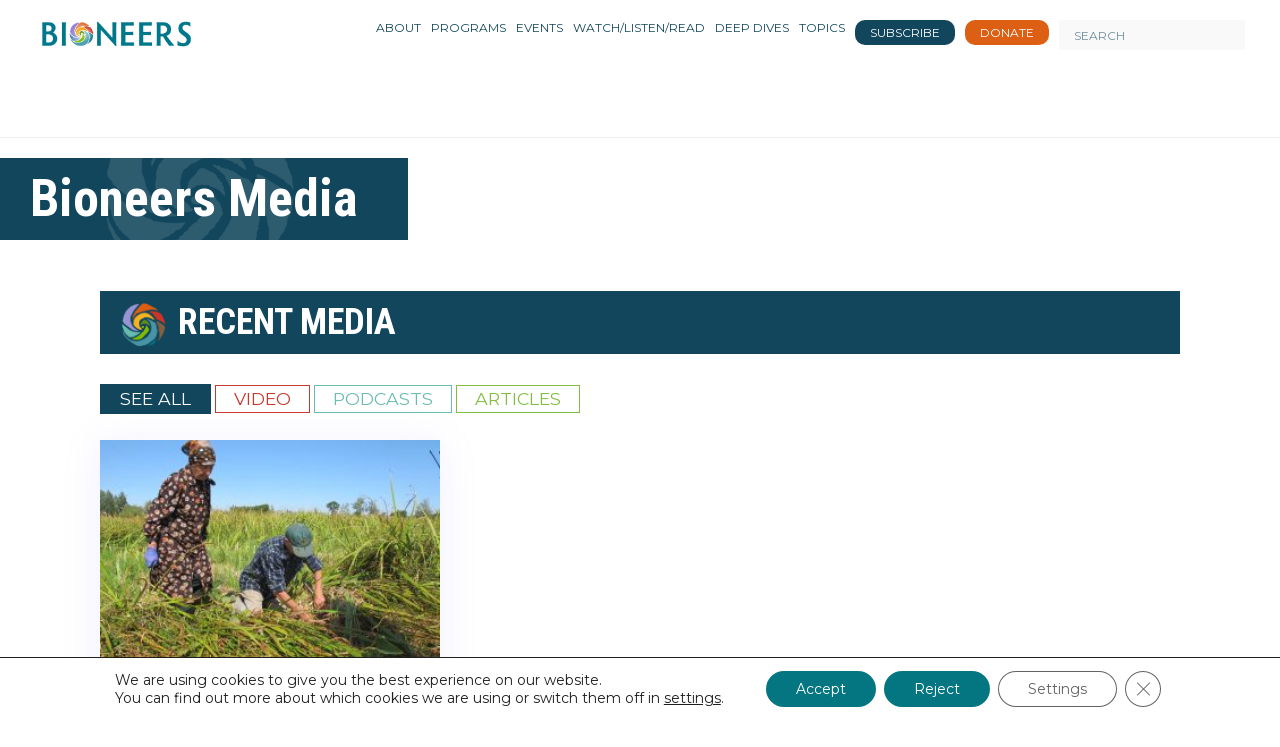

--- FILE ---
content_type: text/css; charset=UTF-8
request_url: https://bioneers.org/wp-content/themes/bioneers/css/style.css?v=2026-01-31%2022:29:44
body_size: 15037
content:
 @charset "utf-8";
/* CSS Document */

@font-face { font-family: 'Amanda'; src: url('../fonts/Amanda.otf?#iefix') format('opentype'), url('../fonts/Amanda.woff') format('woff'), url('../fonts/Amanda.ttf') format('truetype'), url('../fonts/Amanda.svg#Amanda') format('svg'); font-weight: normal; font-style: normal; }

@font-face { font-family: 'Avenir-Black'; src: url('../fonts/Avenir-Black.eot?#iefix') format('embedded-opentype'), url('../fonts/Avenir-Black.woff') format('woff'), url('../fonts/Avenir-Black.ttf') format('truetype'), url('../fonts/Avenir-Black.svg#Avenir-Black') format('svg'); font-weight: normal; font-style: normal; }
@font-face { font-family: 'Avenir-Roman'; src: url('../fonts/Avenir-Roman.eot?#iefix') format('embedded-opentype'), url('../fonts/Avenir-Roman.woff') format('woff'), url('../fonts/Avenir-Roman.ttf') format('truetype'), url('../fonts/Avenir-Roman.svg#Avenir-Roman') format('svg'); font-weight: normal; font-style: normal; }
@font-face { font-family: 'Avenir-Medium'; src: url('../fonts/Avenir-Medium.eot?#iefix') format('embedded-opentype'), url('../fonts/Avenir-Medium.woff') format('woff'), url('../fonts/Avenir-Medium.ttf') format('truetype'), url('../fonts/Avenir-Medium.svg#Avenir-Medium') format('svg'); font-weight: normal; font-style: normal; }
@font-face { font-family: 'Avenir-Heavy'; src: url('../fonts/Avenir-Heavy.eot?#iefix') format('embedded-opentype'), url('../fonts/Avenir-Heavy.woff') format('woff'), url('../fonts/Avenir-Heavy.ttf') format('truetype'), url('../fonts/Avenir-Heavy.svg#Avenir-Heavy') format('svg'); font-weight: normal; font-style: normal; }
@font-face { font-family: 'Avenir-Book'; src: url('../fonts/Avenir-Book.eot?#iefix') format('embedded-opentype'), url('../fonts/Avenir-Book.woff') format('woff'), url('../fonts/Avenir-Book.ttf') format('truetype'), url('../fonts/Avenir-Book.svg#Avenir-Book') format('svg'); font-weight: normal; font-style: normal; }
@font-face { font-family: 'Conv_times'; src: url('../fonts/times.eot'); src: url('../fonts/times.woff') format('woff'), url('../fonts/times.ttf') format('truetype'), url('../fonts/times.svg') format('svg'); font-weight: normal; font-style: normal; }
html, body, input, textarea, select { font-size: 14px; color: #363636; line-height: 1.5; }
 @charset "utf-8";
/* CSS Document */

html { font-size: 100%; font-family: 'Montserrat', sans-serif; }
article, aside, details, figcaption, figure, footer, header, main, nav, section, summary, title { display: block }
#content .singlePost figcaption{text-align:right;}
dl, dt, dd, ul, li, ol, h1, h2, h3, h4, h5, h6, pre, form, fieldset, legend, input, textarea, p, blockquote, th, td { margin: 0; padding: 0 }
table { border-collapse: collapse; border-spacing: 0 }
fieldset, img { border: 0 }
ol, ul { list-style: none }
sub, sup { position: relative; font-size: 75%; line-height: 0; vertical-align: baseline }
sup { top: -0.5em }
sub { bottom: -0.25em }
a img { border: 0; display: block }
a:active, a:focus, a:hover, input[type="image"], select:focus, input, input[type="button"]:focus, :focus { outline: 0; text-decoration: none; }
.clearfix { *zoom:1
}
a:hover, a:focus { color: #333; }
.clearfix:before, .clearfix:after { display: block; content: ""; line-height: 0 }
.clearfix:after { clear: both }
img { max-width: 100%; }
/*************************************************/

.rest-nav > ul > li { display: inline-block; font-size: 16px; margin: 0 8px; text-transform: uppercase; z-index: 999; vertical-align: middle; position: relative; }

::-moz-placeholder {
 opacity: 1;
}
.searching-sec input:focus { background-color: rgb(255, 255, 255); border: 1px solid rgb(221, 221, 221); border-radius: 35px; box-shadow: 0 0 10px 0 rgba(102, 102, 102, 0.2); left: auto; right: 0; width: 490px; }
.searching-sec input { z-index: 9999; background-color:transparent; background-image: url("../images/search.png"); background-position: 14px center; background-repeat: no-repeat; background-size: 21px auto; border: 0 none; color: rgb(18, 70, 92); font-family: "Avenir-Medium"; font-size: 18px; height: 50px; right: 0; padding: 0 0 0 45px; position: absolute; top: -13px; transition: all 0.2s ease 0s; vertical-align: middle; width: 45px; }
nav.rest-nav { display: inline-block; }
.searching-sec { float: right; position: relative; }
.inp-serc { position: absolute; }
.searching-sec .dropdown { float: right; margin: -5px 0 0 25px; }
.searching-sec .dropdown button { background-color: rgba(0, 0, 0, 0) !important; border: 0 none; border-radius: 0; color: rgb(18, 70, 92) !important; font-size: 16px; padding: 0; text-transform: uppercase; margin-top: -1px; }
.searching-sec .dropdown::before { background-image: url("../images/sep-img.jpg"); background-repeat: no-repeat; background-size: contain; content: ""; height: 40px; left: -25px; position: absolute; top: 0px; width: 4px; }
header .col-xs-10 { margin: 45px 0 0; }
.searching-sec .dropdown button:active { box-shadow: none !important; }
header#head { padding: 20px 0; position: relative; z-index: 9; }
.banner-sec { background-image: url("../images/banner.jpg"); background-position: center 50%; background-size: cover; height: 465px; position: relative; }
h5.cp { background-color: rgb(18, 70, 92); color: rgb(255, 255, 255); font-family: "Avenir-Heavy"; font-size: 52px; left: 0;  padding: 10px 50px 10px 40px;  top: 50%; display: inline-block;    width: 100%; }
.banner-pater { /* background-image: url(../images/pattern.jpg); */ background-size: contain; color: rgb(255, 255, 255); height: 56px; background-color: #006575; }
.banner-pater h4 { font-family: "Avenir-Roman"; font-size: 22px; margin: 16px 0 0; }
.mis-divs > li { background-image: url("../images/sep-img.jpg"); background-position: right top; background-repeat: no-repeat; background-size: 4px auto; display: inline-block; font-family: "Avenir-Medium"; font-size: 22px; line-height: 28px; padding: 0 45px; text-transform: uppercase; }
.mis-divs > li:last-child { background-image: none; }
.mis-divs { margin: 22px 0; }
.mis-divs > li.active a { color: rgb(143, 111, 81); }
.bio-main-text b { color: rgb(0, 0, 0); display: block; font-family: "Avenir-Book"; font-size: 27px; font-weight: normal; line-height: 1.2; margin: 0 0 15px; }
.bio-main-text > p { color: rgb(0, 0, 0); font-family: "Avenir-Book"; font-size: 16px; line-height: normal; }
/*.lower-section { background-image: url("../images/bg-im.jpg"); background-position: left 1370px; background-repeat: no-repeat; background-size: 350px auto; }*/

.su-spoiler-content p { color: rgb(0, 0, 0); font-family: "Avenir-Book"; font-size: 16px; line-height: normal; margin:0 0 10px !important;}
.su-spoiler-content ul {list-style-type: circle;} 
.su-spoiler-content li { color: rgb(0, 0, 0); font-family: "Avenir-Book"; font-size: 16px; line-height: normal; margin:0 0 10px 15px !important;}

.what-wedo > h5 { border-bottom: 4px solid #2a2a2a; color: #2a2a2a; font-family: "Avenir-Heavy"; font-size: 32px; line-height: normal; margin: 40px 0 24px; }
.what-we-d > b { color: rgb(26, 26, 26); display: block; font-family: "Avenir-Black"; font-size: 22px; font-weight: normal; height: 55px; line-height: 1.1; margin: 10px 0 0; }
.what-we-d > p { color: rgb(26, 26, 26); font-family: "Avenir-Book"; font-size: 14px; line-height: 20px; }
.what-we-d { margin: 0 0 30px; }
.sid-ads > b { background-color: rgb(18, 70, 92); color: rgb(255, 255, 255); display: block; font-family: "Avenir-Heavy"; font-size: 15px; font-weight: normal; margin: 0 0 5px 0; padding: 5px 15px; }
.sid-ads li,.relate-article li { margin: 5px 0 0 0; }
.sid-ads a:first-child li {  }
.sid-ads { margin-bottom: 0;  }
.latest-secn .sid-ads {     margin-top: 25px;}
.relate-article > b { 
background-color: rgb(18, 70, 92);
    color: rgb(255, 255, 255);
    display: block;
    font-family: "Avenir-Heavy";
    font-size: 15px;
    font-weight: normal;
    margin: 25px 0 5px 0;
    padding: 5px 15px;
 }
.relate-article li { margin: 0 0 15px; }
.relate-article { margin-bottom: 25px; margin-top: 25px; }
.relate-article .lis-art > p { line-height: 1.2; margin: 6px 0 0; font-size: 13px; }
ul.relate-article,#content ul.relate-article{padding-left:0 !important;}
.relate-article li,#content .relate-article li{list-style: none !important;margin:5px 0 0 0 !important;}
.imgs-art img { max-width: 100%;   width: 100%; }
.imgs-art { overflow: hidden; width: 40%;height: 90px; }
.lis-art { float: left; width: 55%; margin-right: 10px; }
.lis-art > h5 { color: rgb(44, 129, 147); font-family: "Avenir-Heavy"; font-size: 15px; }
.lis-art > p { color: rgb(44, 129, 147); font-family: "Avenir-Roman"; line-height: 1.2; margin: 10px 0 0; }
.fot-logo { float: left; width: 150px; }
.fot-soc { float: right; margin: 30px 0 0; width: 150px; }
.fot-nav { text-align: center; }
.fot-nav { display: inline-block; margin: 30px 0 0; text-align: center; }
.fot-nav li { display: inline-block; font-size: 18px; margin: 0 10px; text-transform: uppercase; vertical-align: middle; }
.fot-soc > a { color: #006575; font-size: 25px; margin: 0 5px; }
footer#footer { margin: 20px 0 40px; }
.subscribe { background-color: #009ab0; margin: 40px 0 0; padding: 15px 0; }
.inp-news { display: inline-block; vertical-align: middle; }
.form-cent span { color: #ffffff; display: inline-block; font-family: "Avenir-Medium"; font-size: 27px; font-weight: normal; margin: -5px 15px 0 0; text-transform: uppercase; vertical-align: middle; }
 .inp-news input[type="submit"] { background-color: #ffffff; border: 0 none; border-radius: 60px; color: #18465e; font-family: "Avenir-Black"; font-size: 18px; height: 40px; text-transform: capitalize; width: 140px; }
.inp-news { border: 2px solid rgb(255, 255, 255); border-radius: 35px; display: inline-block; padding: 0 0 0 25px; vertical-align: middle; }
.inp-news input[type="email"] { background-color: rgba(0, 0, 0, 0); border: 0 none; color: #ffffff; display: inline-block; font-family: "Avenir-Medium"; font-size: 18px; font-weight: normal; margin: 0; vertical-align: middle; width: 200px; }
.inp-news .ajax-loader { position: absolute; left: 30%; top: 150px; text-align: center; }
.mailchimpHomeResponce .wpcf7-response-output { color: #006575; background: #fff; width: 430px; }
.wpcf7-form.invalid .inp-news { border: 3px solid #ff0000; }
.subscribe .wpcf7-not-valid-tip { display: none !important; }
.homepageForm .wpcf7-not-valid-tip { display: none !important; }
.becom { }
.bioneers-radio-container, .bioneers-conference-container { background-size: cover; text-align: center; vertical-align: middle; }
.bioneers-radio-container .title, .bioneers-conference-container .title { padding-top: 45px; padding-bottom: 20px; font-size: 36px; line-height: 40px; color: #fff; }
.smallHeading .bioneers-radio-container .title, .smallHeading .bioneers-conference-container .title { padding-top: 25px; font-size: 15px; font-weight: 700; line-height: 20px; }
.bioneers-radio-container .title.small { font-size: 20px; margin-bottom: 20px; line-height: 29px; font-weight: normal; margin-left: 10px; margin-right: 10px; }
.nopadding { padding: 0 !important; }
.nopadding-btm { padding-bottom: 0 !important; }
.padding10 { padding: 10px !important; }
.btn { background-color: #ffffff; color: #11475c; margin-bottom: 20px; padding: 0px 36px; border-radius: 25px; }
.bioneers-radio.btn { margin-bottom: 58px; padding: 0px 36px; border-radius: 25px; }
.bioneers-radio.btn:hover { background-color: #084b5e; color: #ffffff; }
.no-margin { margin: 0px !important; }
.no-padding { padding: 0px; }
.history-object-container { margin-bottom: 10px; -webkit-transition: 0.3s ease-in-out; -moz-transition: 0.3s ease-in-out; -o-transition: 0.3s ease-in-out; color: #4b94a6; font-size: 30px; position: relative; }
.history-object-container hr { background-color: #4b94a6; height: 5px; }
.history-object-container .more-information { color: #000; font-size: 8px; width: 185%; display: none; position: relative; right: -115px; }
.history-object-container.hovered { display: block; transform: scale(1.25); z-index: 1; }
.history-object-container.hovered .more-information { display: block!important; }
.history-object-container.hovered img { box-shadow: 0px 6px 16px 0px #000000; }
.lis-art:hover > h5, .lis-art:hover > p { color: rgb(19, 64, 74); }
 
.slider-text { position: absolute; left: 0; top: 24%; border-bottom: 5px solid #fff;}
.slider-text p { color: #fff; padding-left: 50px; font-size: 20px; max-width: 400px; text-shadow: 1px 1px #000; }
.history-background { background-size: contain; background-repeat: no-repeat; background-image: url("../images/history-bg.jpg") }
.mission { background-image: url("../images/bg-im.jpg"); background-position: left 1370px; background-repeat: no-repeat; background-size: 350px auto; }
#menu-social-link li { border: medium none #fffacd; float: left; width: 23%; }
#menu-social-link li a { color: #006575; font-size: 24px; margin: 0 7px; }
.partner_logo { display: table-cell; vertical-align: middle; text-align: center; height: 300px; border: 2px solid #000; padding: 30px; }
.partner_logo_container { margin: 0 0 3% 0px; }
.partner_logo:hover { border: 2px dotted #2f6da4; }
.partner-with-us-btn { margin: 20px 0 30px 0; border: 2px solid rgb(18, 70, 92); border-radius: 50px; display: inline-block; font-size: 15px; font-weight: bold; padding: 5px 32px; }
.bio-main-text h1 { font-size: 30px; margin-bottom: 20px; }
/****************************************************media contect hub*************************************/

.cp.rel { float: left; margin: 0 0 15px; padding-left: 30px; position: relative; text-align: left; width: auto;border-bottom: 5px solid #fff; }
.cp.rel::after {
    background-image: url(../images/title_bg.png);
    background-position: center center;
    background-repeat: no-repeat;
    border-radius: 0;
    content: "";
    height: 100%;
    left: 25%;
    position: absolute;
    background-size: 100%;
    width: 200px;
    top: 0;
}
.lower-section.nobg { background-image: none; }
.imp-img > b { background-color: rgb(18, 70, 92); bottom: 0; color: rgb(255, 255, 255); display: block; font-weight: normal; padding: 5px 10px; position: absolute; right: 0; width: 100%; text-transform: uppercase; }
.imp-img { position: relative; }
.cont-titl > b { display: block; font-size: 15px; font-weight: bold; margin: 10px 0 0; }
.dat-typ > i { font-style: normal; }
.dat-typ span.video-tag { border: 1px solid #C9382E; color: #C9382E; }
.dat-typ span.article-tag { border: 1px solid #82BB4B; color: #82BB4B; }
.dat-typ span.podcasts-tag { border: 1px solid #6EBAAE; color: #6EBAAE; }
.dat-typ span { margin:8px 0;border: 1px solid rgb(218, 96, 38); color: rgb(218, 96, 38); float: right; font-size: 13px; height: 20px; line-height: 20px; padding: 0 20px; text-transform: uppercase; }
.cont-titl > p { font-size: 14px; line-height: 17px; margin: 10px 0 13px; }
.new-tabs .mis-divs > li { background-image: none; border: 2px solid rgb(18, 70, 92); font-size: 15px; margin: 0 15px 0 0; padding: 0 18px; }
.new-tabs .mis-divs > li.active { background-color: rgb(18, 70, 92); }
.new-tabs .mis-divs > li.active a { color: rgb(255, 255, 255); }
.nam-share > h5 { color: rgb(0, 0, 0); display: inline-block; font-family: "Avenir-Black"; font-size: 25px; }
.share-soc { color: rgb(18, 70, 92); float: right; font-size: 18px; }
.share-soc a { display: inline-block; font-size: 28px; width: 30px; }
.nam-share { padding: 15px 0 5px; }
.imp-are a { border: 1px solid rgb(218, 96, 38); color: rgb(218, 96, 38); display: inline-block; font-size: 11px; height: 24px; line-height: 24px; margin: 5px 10px 0 0; padding: 0 16px; text-transform: uppercase; }
.imp-are a.imp { background-color: rgb(19, 69, 89); border-color: rgb(19, 69, 89); color: rgb(255, 255, 255); }
.imp-are a.Video{
  border: 1px solid rgb(201, 57, 47);
  color: rgb(201, 57, 47);
}
.imp-are a.Podcasts{
  border: 1px solid rgb(107, 186, 178);
  color: rgb(138, 194, 181);
}
.imp-are a.Article{
  border: 1px solid rgb(128, 188, 67);
  color: rgb(128, 188, 67);
}
.vid-play-des > p { display: block; font-size: 15px; margin: 10px 0 20px; }
a.v-mor { border: 2px solid rgb(18, 70, 92); border-radius: 50px; display: inline-block; font-size: 15px; margin: 20px 30px 0; font-weight: bold; padding: 5px 32px; }
.sep-lin { border: 2px solid rgb(204, 204, 204); }
.maec { color: rgb(18, 70, 92); font-family: "Avenir-Roman"; font-size: 20px; line-height: 25px; margin: -95px 0 20px; }
.play-bt { bottom: 0; height: 100px; left: 0; margin: auto; position: absolute; right: 0; top: 0; }
.vid-image-sec { position: relative; }
.vid-side-sec .lis-art > p { color: rgb(34, 34, 34); font-family: "Avenir-Roman"; font-size: 16px; line-height: 18px; margin: 5px 0 0; }
.new-tabs .searching-sec input { width: 200px; }
.col-md-3.col-sm-4 .sid-ads b, .sidebarNew b { background-color: rgb(18, 70, 92); color: rgb(255, 255, 255); display: block; font-family: "Avenir-Heavy"; font-size: 18px; font-weight: normal; margin: 0 0 5px; padding: 5px 15px; }
.new-tabs .mis-divs { text-align: left; }
.singlePostList img { height: 100%; width: 100%; }
.singlePostList .imp-img { height: 155px; background-size: cover; }
.singlePostList .cont-titl { height: 180px; }
 
.banner-sec-cat { background-position: center 50%; background-size: cover; height: 350px; position: relative; margin-bottom: 30px; }
.banner-sec-cat .slider-text { top: 30%; min-width: 300px;}
#owl-singlepost { margin-top: 20px; }
#owl-singlepost .item {
	margin: 3px;
	display: table-cell;
	vertical-align: middle; 
	height: 171px;
 }
 
#owl-singlepost .item img { display: block; width: 100%; height: 250px; }
.partnersSlider .item img { display: block; width: 100%; height: auto !important; }
.singlePost .media-text h2 {
    border-bottom: 4px solid rgb(0, 0, 0);
    color: rgb(0, 0, 0);
    font-family: "Avenir-Heavy";
    font-size: 32px;
    line-height: normal;
    margin: 40px 0 24px;
 }
.singlePost .text9 h5 { font-weight: bold; font-size: 20px; margin-top: 15px; }
.singlePost .text9 p { font-size: 14px; margin-top: 4px; }
.singlePost .page-title { margin-bottom: 10px; }
.singlePost .social { margin-top: 25px; }
.singlePost a { color: #12465C;  text-decoration: none; }
.singlePost .text5 a { color: #0000EE;  text-decoration: underline ; }
.singlePost .page-title h3 { font-size: 34px; font-weight: bold; margin-top: 5px; margin-bottom: 10px; }
.singlePost .page-title p span { font-size: 15px; }
.singlePost .page-title p span { background: #006575; color: #fff; padding: 4px 10px; margin-left: 10px; }
.singlePost .page-title p span.tag { text-transform: uppercase; background: none; color: #006575; border: 1px solid; }

.singlePost .page-title-sub p span { font-size: 15px; }
.singlePost .page-title-sub p span {
background: #006575;
    color: #fff;
    padding: 4px 10px;
   margin-right: 10px;
    display: inline-table;
    margin-bottom: 5px;
 }
 .singlePost .page-title-sub p span a {color: #fff;}
 .singlePost .page-title-sub{
     margin-bottom: 0;
	 }
.singlePost .page-title-sub p span.tag { text-transform: uppercase; background: none; color: #006575; border: 1px solid; }


.singlePost .social-icon li a { float: left; padding-left: 11px; color: #006575; font-size: 24px; }
.singlePost .social-icon li { float: left; margin-top: 35px; color: #006575; }
.singlePost .banner5 figure { padding-top: 20px; padding-bottom: 20px;}
.singlePost .text5 p {
    font-size: 17px;
    /* main #content p styles should be enough now
    padding-top: 10px;
    padding-bottom: 10px;
    */
}
.singlepost .li { margin-left: 30px; list-style-type: disc;}
.singlePost .tag { padding-top: 15px; }
.singlePost .tag a { text-transform: uppercase; color: #d0d015; border: 1px solid; padding: 5px; }
.singlePost .owl-carousel .owl-nav [class*=owl-] { font-size: 20px; width: 30px; height: 30px; line-height: 30px; border-radius: 0; text-align: center; }
.singlePost .owl-carousel .owl-prev, .singlePost .owl-carousel .owl-next { position: absolute; top: 10px; height: 30px; margin: auto !important; }
.singlePost .owl-carousel .owl-prev { left: -40px; top: 120px; }
.singlePost .owl-carousel .owl-next { right: -40px; top: 120px; }
.singlePost.owl-carousel .owl-dots { display: none !important; }
.singlePost .singlepostSub .form-cent span { color: #ffffff; display: inline-block; font-family: "Avenir-Medium"; font-size: 27px; font-weight: bold; margin: 0 15px 0 0; text-transform: initial; vertical-align: middle; }
.singlePost .singlepostSub .form-cent p { color: #ffffff; font-size: 15px; font-weight: normal; }
.singlePost .singlepostSub .inp-news { border: 2px solid #ffffff; border-radius: 35px; display: inline-block; padding: 0 0 0 5px; vertical-align: middle; }
.singlePost .singlepostSub .inp-news input[type="text"] { width: 210px; }
.partner_logo_modal { margin-top: 35px; }
.partner_logo_modal .modal-header { padding: 15px; border-bottom: 1px solid #e5e5e5; background: #134C60; color: #fff; text-align: left; }
.partner_logo_modal .modal-header button { color: #fff; opacity: 1; }
.partner_logo_modal.modal { -webkit-border-radius: 0px !important; -moz-border-radius: 0px !important; border-radius: 0px !important; }
.partner_logo_modal .modal-footer { text-align: center; }
.left_partner_logo, .right_partner_logo { position: absolute; left: -60px; top: 50%; color: #fff; font-size: 40px; cursor: pointer; }
.right_partner_logo { right: -60px; top: 50%; left: initial; }
.Podcastsbg { background-position: center 50%; background-size: cover; height: 480px; position: relative; margin-bottom: 10px; }
.Podcastsbg center { top: 280px; position: relative; width: 90%; margin: auto; }
.share-soc .wp-share-button.theme22 .share-button, .wp-share-button.theme22 .share-button-more { margin: 0 8px; padding: 0; height: 38px; width: auto; background: none; }
.share-soc .wp-share-button.theme22 .share-button, .wp-share-button.theme22 .share-button-more { font-size: 20px; }
.share-soc .wp-share-button.theme22 .share-button .button-count { height: 38px; line-height: 38px; }
.wp-share-button { display: inline; }
.share-soc .wp-share-button.theme22 .share-button, .wp-share-button.theme22 .share-button-more { color: #1c3d67; }
/**************************************************************10-5-2019**********************************************/

.pull-right.year ,.pull-right.year  a ,.pull-right.year  a:hover {
    color: #4b94a6;
}

.searching-sec .side-dp { background-color: rgb(18, 70, 92); border: 4px solid rgb(255, 255, 255); border-radius: 16px 17px 17px 16px / 17px; box-shadow: 0 0 11px 1px rgba(0, 0, 0, 0.21); opacity: 0; padding: 8px 0; pointer-events: none; position: absolute; right: 0; top: 0; transition: all 0.2s ease 0s; width: 280px; }
.sub-menu { background-color: rgb(255, 255, 255); border: 2px solid rgb(18, 70, 92); border-radius: 17px 16px 16px 17px / 17px; box-shadow: 0 0 11px 1px rgba(0, 0, 0, 0.21); opacity: 0; padding: 0px 0px; pointer-events: none; position: absolute;  top: 0; transition: all 0.2s ease 0s; width: auto;    min-width: 150px; }
.sub-menu > li { margin: 10px 0; }
.searching-sec .open .side-dp, .rest-nav > ul > li:hover .sub-menu { pointer-events: auto; opacity: 1; top: 100%; }
.sub-menu > li { margin: 0px 0; padding: 0 0px; border: 1; }
.sub-menu > li > a { color: rgb(18, 70, 92);  white-space:nowrap; display: block; font-size: 20px; margin: 0 0; padding: 14px 18px; position: relative; text-transform: uppercase; vertical-align: middle; }
.sub-menu > li:hover, .sub-menu > li.current-menu-item { background: rgb(18, 70, 92); }
.sub-menu > li:hover a, .sub-menu > li.current-menu-item a { color: #fff; }
.sub-menu > li:first-child:hover, .sub-menu > li:first-child { border-radius: 10px 10px 0 0; }
.sub-menu > li:last-child:hover, .sub-menu > li:last-child { border-radius: 0 0 10px 10px; }
.side-dp li a:hover { opacity: .8; }
.side-dp li a { color: rgb(255, 255, 255); display: block; font-family: "Avenir-Heavy"; font-size: 18px; margin: 10px 0; padding: 0 18px; position: relative; text-transform: uppercase; vertical-align: middle; }
.baner-text { background-color: #009ab0; padding: 15px 0; position: relative; text-align: center; z-index: 5; top: 0; -webkit-box-shadow: 0 3px 4px rgba(0,0,0,.35); -moz-box-shadow: 0 3px 4px rgba(0,0,0,.35); box-shadow: 0 3px 4px rgba(0,0,0,.35); width: 100%; }
.banner-section { position: relative; }
#content .baner-text p { color: rgb(255, 255, 255); font-size: 30px !important; margin:0 auto !important; letter-spacing:1px;} /* font-family: "Amanda";  */
.fade-slider { left: 0; position: relative; right: 0; top: 0; }
.slider-img { background-position: center; background-repeat: no-repeat; background-size: cover; height:calc(100vh - 190px); }
.slick-prev.slick-arrow { background-image: url("../images/right-arrow.png"); margin: 0 33px 0 0; }
.slick-next.slick-arrow { background-image: url("../images/left-arrow-hover.png"); }
.slick-prev.slick-arrow:hover { background-image: url("../images/right-arrow-hover.png"); }
.slick-next.slick-arrow:hover { background-image: url("../images/left-arrow.png"); }
.fade-slider .slick-arrow { border-radius:0; background-color: rgba(0, 0, 0, 0); background-repeat: no-repeat; border: 0 none; bottom: 50px; font-size: 0; height: 95px; position: absolute; right: 70px; width: 35px; z-index: 8; }
.partners .bio-main-text p { font-size: 29px; line-height: 1.3; }
.homepagebannertext { color: #fff; font-size: 18px; width: 90%; text-shadow: 0px 0px 5px #000; margin-left: 0px; margin-top: 10px; }
.subscribe .homepagebannertext { display: none !important }
.ser-slid { position: absolute; bottom: 120px; right:30px; z-index: 7; }
.ser-slid h5 { color: #fff; font-family: "Avenir-Black"; font-size: 36px; line-height:42px; }
.ser-slid h5 a{ color: #fff;  }
.xfade-slider::before { bottom: -6px; content: "" url("../images/curv-left.png"); left: 0; position: absolute; z-index: 8; } /* edited by ZAP */
.xfade-slider::after { bottom: -6px; content: "" url("../images/curv-right.png"); position: absolute; right: 0; z-index: 8; } /* edited by ZAP */
.momnen-text { background-color: rgb(255, 255, 255); box-shadow: 0 0 10px 0 rgb(102, 102, 102); color: rgb(24, 70, 94); font-family: "Avenir-Black"; font-size: 29px; padding: 8px 0; text-align: center; }
.find-moment { background-color: rgb(242, 242, 242); overflow: hidden; }
.mom-list > li:last-child { background-image: none; }
.mom-list > li { /*background-image: url("../images/sep-img.png");*/ background-position: right 25px; background-repeat: no-repeat; background-size: 4px auto; display: inline-block; margin: 0 2px 10px; text-align: center; text-transform: uppercase; vertical-align: top; width: 12%; }
/*.mom-list > li i { display: block; font-family: "Avenir-Medium"; font-size: 16px; font-style: normal; line-height: 20px; }*/
.mom-list > li i {
    display: block;
    font-family: "Avenir-Medium";
    font-size: 14px;
    font-style: normal;
    line-height: 20px;
    width: 100%;
    overflow: hidden;
 
}

.mom-list > li center { height: 95px; position: relative; }
.mom-list { text-align: center; }
.mom-list { text-align: center; padding:0 0 36px 0;}
.mom-list img { width: auto; height: 80%; }
.mom-list > li a:hover { opacity: .6; }
.close-sec { background-color: rgb(255, 255, 255); border-top: 3px solid gray; border-bottom: 3px solid rgb(221, 221, 221); /*box-shadow: 0 -3px 13px 0 rgba(102, 102, 102, 0.3);*/ color: rgb(24, 70, 94); font-family: "Avenir-Black"; padding: 8px 0; text-align: center; z-index: 9; }
.find-moment.open-s .close-sec { box-shadow: 0 -3px 13px 0 rgba(102, 102, 102, 0.3); border-top: none; }
.close-sec b::before { background-image: url("../images/close-arrow.jpg"); background-position: center center; background-repeat: no-repeat; bottom: 0; content: ""; height: 20px; left: 0; margin: auto; position: absolute; right: 0; transform: rotate(180deg); transition: all 0.2s ease 0s; width: 30px; background-size: 22px; }
.close-sec b { display: inline-block; font-family: "Avenir-Heavy"; font-size: 18px; padding: 0 0 20px; position: relative; width: auto; cursor: pointer; }
.latest-secn .vid-side-sec { margin: 20px 0 0; }
.pag-t- { border-bottom: 5px solid #2a2a2a; color: #2a2a2a; font-family: "Avenir-Heavy"; font-size: 25px; line-height: normal; margin: 25px 0 15px 0; }
.latest-secn .dat-typ { text-align: left; width: 100%; }
.latest-secn .dat-typ span { display: inline-block; float: left; margin:11px 10px 0 0;}
.cont-titl > p { font-family: "Avenir-Roman"; font-size: 16px; line-height: 25px; margin-bottom: 15px; }
.cont-titl > b { color: rgb(0, 0, 0); font-size: 22px; font-weight: normal; }
.featured-vies .pag-t-, .invo-vies h5 { margin-top: 0; }
.invo-vies li a { border: 2px solid rgb(0, 45, 70); border-radius: 50px; display: block; font-family: "Avenir-Heavy"; font-size: 18px; text-align: center; }
.invo-vies li { display: inline-block; width: 19%; margin-right: 22px; }
.invo-vies li:last-child { width: 30%; margin-right: 0px; }
.invo-vies li a:hover { border: 2px solid rgb(18,70,92); color: #fff; background-color: rgb(18,70,92); }
.vide-se-fea { display: table; width: 100%; }
.fet-vi { float: left; margin: 0 20px 0 0; width: 69%; position: relative; height: 290px; background-size: cover; }
.fet-vi img { height: 345px; width: auto; }
.fet-vi:after { background-image: url(../images/playicon.png); background-position: center center; background-repeat: no-repeat; border-radius: 0; content: ""; height: 38%; left: 205px; margin: auto; position: absolute; background-size: 95px; width: 116px; bottom: 32%; }
.featured-vies { margin-bottom: 25px }
.rifh-hid { overflow: hidden; width: 28%; float: right; }
.rifh-hid p { }
.rifh-hid > b { color: rgb(0, 0, 0); font-size: 20px; font-weight: normal; }
.confrenc-sec { background-image: url("../images/conf_img.jpg"); margin: 0; padding: 50px 0 10px; background-position: center top; background-repeat: no-repeat; background-size: cover;background-attachment:fixed; }
.confrenc-sec h5.main-con { background-image: url("../images/downdots.png"); background-position: left bottom; background-repeat: no-repeat; color: rgb(255, 255, 255); font-family: "Avenir-Heavy"; font-size: 50px; line-height: normal; padding: 0 0 15px; text-transform: uppercase; }
.confrenc-sec a { background-color: rgb(255, 255, 255); border-radius: 50px; color: rgb(18, 70, 92); display: inline-block; font-family: "Avenir-Heavy"; font-size: 22px; line-height: 40px; margin: 20px 0 0; padding: 0 50px; }
.sode-lis { background-image: url("../images/shap.png"); background-position: left bottom; background-repeat: no-repeat; color: rgb(255, 255, 255); padding: 0 0 60px 65px; position: relative; background-size: 18%; }
.sode-lis b {  font-size: 16px; }
.sode-lis p { font-size: 12px; line-height: 16px; }
.sode-lis li::before { background-color: rgb(205, 55, 40); border: 3px solid rgb(255, 255, 255); border-radius: 50%; content: ""; height: 30px; left: 15px; position: absolute; width: 30px; z-index: 9; }
.sode-lis li { margin: 0 0 20px; }
.sode-lis li.bll::before { background-color: #69bdb0; }
.sode-lis li.grn::before { background-color: #638c3d; }
.sode-lis li.ylo::before { background-color: #f5b11e; }
.sode-lis li::after {
     background-image: url(../images/dotnew.png);
    background-position: center center;
    background-repeat: repeat;
    background-size: 6px auto;
    border-radius: 0;
    content: "";
    height: calc(100% - 60px);
    left: 26px;
    margin: auto;
    position: absolute;
    top: 0;
    width: 6px;
    background-repeat-x: no-repeat;
 }
.share-s { display: table; padding: 50px  0 0; text-align: center; width: 100%; }
.share-s .sid-ads a:hover { background-color: #fff; color: rgb(18,70,92); border: 1px solid rgb(18,70,92); }
.sid-ads > a { background-color: rgb(0, 0, 0); border: 1px solid rgb(0, 0, 0); border-radius: 50%; color: rgb(255, 255, 255); display: inline-block; font-size: 18px; height: 40px; line-height: 40px; margin: 10px 7px 0; text-align: center; width: 40px; }
 
.subscribe.becom { margin: 0; }
.bor-bio { color: rgb(255, 255, 255); display: block; margin: 20px 0; text-align: center; }
.bor-bio h2 { text-transform:uppercase; }
#content .bor-bio p,#content .mc4wp-form-fields p { font-size:16px !important; line-height:1.2 !important; margin:0 !important; }
.form-cent .wpcf7 { width: 100%;text-align: center; }
.form-cent .mailchimpHomeResponce .wpcf7-response-output { width: 100%; }
#mcsubemail{
  margin-bottom: 20px;
  padding: 2px 12px;
  font-size: 110%;
  line-height: 2;
  width:300px;
  max-width:100%;
}

/* old (ugly) subscribe bar
.bor-bio { color: rgb(255, 255, 255); display: inline-block; margin: 0 30px 0 0; text-align: left; vertical-align: middle; }
.form-cent .bor-bio { width: 47%; float: left; }
.form-cent .wpcf7 { width: 50%; float: right; }
.form-cent .mailchimpHomeResponce .wpcf7-response-output { width: 100%; }
.bor-bio > b { font-size: 32px; line-height: 1; }
.bor-bio > p { font-size: 12px; }
*/


.becom .inp-news { background-color: rgba(0, 0, 0, 0); }
.sid-ads.li-new.las-se { margin: 60px 0 0; }
.fe-om .imp-img { float: left; width: 70%; }
.prog-tit { overflow: hidden; padding: 0 0 0 20px; }
.fe-om { display: table; width: 100%; }
.prog-tit > b { display: block; font-size: 20px; margin: 0 0 10px; }
.prog-tit > p { color: rgb(0, 0, 0); font-size: 14px; }
/*.feat-sec .v-mor { margin: 85px 40px 0; }*/
.fetured-prog { border-bottom: 30px solid rgb(18, 70, 92); padding: 0 0 40px; }
.close-sec b::after { content: "Open"; }
.open-s .close-sec b::after { content: "Close"; }
.open-s .close-sec b::before { transform: rotate(0deg); }
.menu-about-menu-container { text-align: center; }
.menu-about-menu-container li.current-menu-item a { color: rgb(143, 111, 81); }
.sid-ads .cta-video b { background-color: rgb(18, 70, 92); color: rgb(255, 255, 255); display: block; font-family: "Avenir-Heavy"; font-size: 15px; font-weight: normal; margin: 25px 0 5px 0; padding: 5px 15px; }
.suggestedVideo { margin-top: 25px   !important }
.bioneersProgram  li {
    margin: 5px 0px 0 0  !important
        
}
.suggestedVideo h6 { font-size: 16px; font-weight: bold; }
.suggestedVideo li { margin: 5px 0px 0 0; }
.what-we-d .heading {  display: block; font-family: "Avenir-Black"; font-size: 20px; font-weight: normal; height: 50px; line-height: 1.1; margin: 10px 0 0; }
.nofoundpage .search-form { margin-top: 30px; }
.nofoundpage .search-form label { font-size: 25px; }
.nofoundpage .search-field { background-color: rgb(255, 255, 255); border: 1px solid rgb(221, 221, 221); width: 260px; height: 40px; }
.nofoundpage .search-submit { background-color: rgb(18, 70, 92); color: rgb(255, 255, 255); font-family: "Avenir-Heavy"; font-size: 22px; height: 44px; width: 150px; }
.page-numbers { position: relative; float: left; padding: 6px 12px; margin-left: 5px; line-height: 1.42857143; color: #11475c; text-decoration: none; background-color: #fff; border: 1px solid #ddd; }
.navigation .screen-reader-text { display: none; }
.page-numbers.current { color: #fff !important; cursor: default; background-color: #11475c !important; border-color: #11475c; }
/******************************Program 9-10-2017****************************************/

.program-sec h5.cp { height: auto; }
.banner-sec.prog-banner { background-image: url("../images/program.jpg"); }
.program-sec .vid-image-sec { margin: 25px 0 0 0; }
.und-text-sec > h5 { border-bottom: 6px solid #2a2a2a; color: #2a2a2a; display: block; font-family: "Avenir-Heavy"; font-size: 33px; margin: 15px 0; padding: 0 0 13px; }
.blu-duiv { background-color: #68bcb0; color: #ffffff; margin: 0 0 20px; padding: 15px 20px; }
.und-text-sec > p { color: #1c1c1c; font-family: "Avenir-Book";font-size:16px; }
.program-sec .nam-share { color: #1c1c1c; font-family: "Avenir-Book"; font-size: 15px; }
.lower-section.program-sec { background-image: url("../images/program-side.png"); background-size: 500px auto; background-position: left 1060px; background-repeat: no-repeat; }
.program-sec .vid-side-sec { margin: 25px 0 0; }
.bop- p { color: #ffffff; font-family: "Avenir-Black"; font-size: 16px; line-height: 15px; padding: 0 15px; position: absolute; text-align: center; width: 100%; z-index: 9; }
.bop- a { display: block; position: relative; }
.bop- i { color: #ffffff; display: table-cell; font-family: "Avenir-Black"; font-size: 18px; font-style: normal; left: 0; line-height: 18px; padding: 0 15px; position: absolute; right: 0; text-align: center; top: 5px; vertical-align: middle; width: 100%; z-index: 9; }
.programPartners li { width: 50%; display: inline-block; }
.bioneersProgram .bioneers-program-container { background-size: cover; text-align: center; vertical-align: middle; min-height: 50px; margin-bottom: 5px; }
.bioneersProgram .title { padding-top: 8px; padding-bottom: 8px; font-size: 16px; font-weight: 700; line-height: 20px; color: #fff; }
.singlepostSub { padding: 0px 15px; }
.singlepostSub .newstext { width: 55%; display: inline-block; }
.singlepostSub .wpcf7 { width: 45%; display: inline-block; }
.singlepostSub .wpcf7 .wpcf7-form-control-wrap { width: 50%; }
.singlepostSub .wpcf7 .wpcf7-submit { height: 47px; width: 164px; }
.bioneersProgram { margin-top: 25px; margin-bottom: 25px; }
/***************************************************10-13-2017**********************************************/

.polli-sec .banner-sec.prog-banner { background-image: url("../images/polli.jpg"); }
.inp-news input[type="text"] { background-color: rgba(0, 0, 0, 0); border: 0 none; color: rgb(255, 255, 255); display: inline-block; font-family: "Avenir-Medium"; font-size: 21px; font-weight: normal; margin: 0; vertical-align: middle; width: 250px; }
.inp-news > button { background-color: rgb(255, 255, 255); border: 0 none; border-radius: 60px; color: rgb(24, 70, 94); font-family: "Avenir-Black"; font-size: 22px; height: 40px; text-transform: capitalize; width: 160px; }
.becom-boiobne > h5 { font-family: "Avenir-Heavy"; font-size: 33px; line-height: normal; margin: 25px 0 20px; 
border-bottom: 5px solid #2a2a2a;
    color: #2a2a2a; 
    font-size: 36px; 
    padding: 0 0 10px;

}
.becom-boiobne > p { font-family: "Avenir-Book"; font-size: 15px; line-height: normal; margin: 0 0 20px; }
.becom-boiobne { font-family: "Avenir-Book"; }
.firsl-ast { background-color: rgb(219, 233, 237); display: table; margin: 30px 0; width: 100%; }
.fir-img img { max-width: 100%; width: 80%; }
.fir-img { float: left; padding: 0 0 0 0; }
.fir-over > b { display: block; font-family: "Avenir-Black"; font-size: 22px; font-weight: normal; line-height: normal; margin: 0; }
.fir-over > i { display: block; font-family: "Avenir-Roman"; font-size: 18px; font-style: normal; line-height: normal; margin: 0 0 15px; }
.fir-over > p { font-size: 15; line-height: normal; }
.fir-over { overflow: hidden; padding: 50px 15px 0 0; }
.becom-boiobne li { font-family: "Avenir-Book"; font-size: 15px; line-height: normal; margin: 0 0 5px; padding: 0 0 0 25px; position: relative; }
.becom-boiobne li b { left: 0; position: absolute; top: 0; }
.inp-sec { border: 1px solid rgb(0, 0, 0); border-radius: 50px; font-size: 18px; height: 42px; line-height: 44px; margin: 0 0 3px; overflow: hidden; padding: 0 18px; resize: none; width: 100%; }
.form-apply label { font-family: "Avenir-Roman"; font-size: 14px; font-weight: normal; line-height: normal; margin: 0px 0 15px; }
select.inp-sec { -webkit-appearance: none; -moz-appearance: none; appearance: none; }
.form-apply p { display: table; }
select.inp-sec { background-image: url("../images/select-arrow.jpg"); background-position: calc(100% - 20px) center; background-repeat: no-repeat; }
* { outline: 0px !important; }
.checkb > b, .wd-share b { display: block; font-family: "Avenir-Roman"; font-size: 17px; font-weight: normal; margin: 10px 0; }
.checkb { display: table; width: 100%; }
.checkb label::before { border: 1px solid rgb(0, 0, 0); border-radius: 5px; content: ""; height: 23px; left: 0; position: absolute; top: 0; width: 23px; }
.checkb label { font-family: "Avenir-Roman"; font-size: 15px; font-style: normal; font-weight: normal; line-height: normal; margin: 0 0 20px; padding: 0 0 0 38px; }
.checkb li input:checked ~ label::before { background-color: rgb(18, 70, 92); border: 3px solid rgb(255, 255, 255); box-shadow: 0 0 0 1px rgb(0, 0, 0); }
.checkb li { display: inline-block; position: relative; vertical-align: middle; width: 200px; }
.checkb li input { display: none; }
.wd-share textarea { border: 1px solid rgb(0, 0, 0); border-radius: 10px; font-size: 20px; height: 110px; line-height: 55px; margin: 0 0 10px; overflow: hidden; padding: 0 20px; resize: none; width: 100%; }
.checkb.rem-check li { width: 100%; }
.form-apply p.form-pt { color: rgb(102, 102, 102); display: table; font-family: "Avenir-Roman"; font-size: 14px; line-height: normal; margin: 0 0 30px; text-align: justify; }
.sub-btn { background-color: rgb(18, 70, 92); border: 2px solid rgb(18,70,92); border-radius: 50px; color: rgb(255, 255, 255); font-family: "Avenir-Black"; font-size: 25px; line-height: 45px; margin: 20px 0 0; padding: 0 60px; transition: all 0.2s ease 0s; }
.dont { margin: 10px 0; }
.aprt-with { background-size: cover; height: 320px; position: relative; text-align: center; }
.aprt-with > span { bottom: 0; height: 150px; left: 0; margin: auto; position: absolute; right: 0; top: 0; }
.aprt-with b { color: rgb(255, 255, 255); display: block; font-family: "Avenir-Black"; font-size: 40px; line-height: 1.1; margin: 0 0 20px; text-align: center; }
.aprt-with a { background-color: rgb(255, 255, 255); border-radius: 50px; color: rgb(18, 70, 92); font-family: "Avenir-Black"; font-size: 20px; padding: 5px 30px; }
/**Next**/
.contact-sec .banner-sec.prog-banner { background-image: url("../images/conta.jpg"); }
.cont-titl h5 { 
 font-family: "Avenir-Heavy"; font-size: 33px; line-height: normal; margin: 25px 0 20px; 
border-bottom: 5px solid #2a2a2a;
    color: #2a2a2a; 
    font-size: 36px; 
    padding: 0 0 10px;

 }
 .und-text-sec > h6{ 
    color: #2a2a2a; 
    font-size: 25px; 
}
.adre-sec ul { background-color: rgb(225, 241, 239); margin: 0 0 20px; padding: 25px 30px 10px; }
.adre-sec b { font-family: "Avenir-Heavy"; font-size: 16px; font-weight: normal; }
.adre-sec b.lin-ti { display: block; margin: 0 0 15px; }
.adre-sec i { font-family: "Avenir-Book"; font-size: 16px; font-style: normal;   }
.adre-sec li i.new-col { color: #006575 }
.adre-sec li { letter-spacing: 1px; margin: 0px 0 10px; }
.adre-sec p { font-family: "Avenir-Book"; font-size: 16px; line-height: normal; margin: 0 0 20px; }
.pro-adres-sec { display: table; width: 100%; }
.ad-on { float: left; width: 50%; }
.ad-on > b { display: block; }
.social-shares > p { margin: 10px 0 20px; }
.soc-icons a i { font-family: FontAwesome; font-size: 16px; margin: 0; }
.soc-icons > a { background-color: rgb(0, 0, 0); border-radius: 50%; border: 1px solid rgb(0, 0, 0); color: rgb(255, 255, 255); display: inline-block; height: 43px; line-height: 45px; margin: 0 0 0 10px; text-align: center; width: 41px; }
.soc-icons a:hover { background-color: #fff; color: rgb(18,70,92); border: 1px solid rgb(18,70,92); }
.singlePost .vid-side-sec { margin-top: 70px; }
.vid-side-sec { margin-top: 20px; }
a.video-mor { border: 2px solid rgb(18, 70, 92); border-radius: 50px; display: inline-block; font-size: 15px; margin: 0px 45px 20px; font-weight: bold; padding: 5px 60px; padding-top: 5px; padding-bottom: 5px; }
.mediaPage .vid-side-sec { margin-top: 0px; }
.v-mor, .wpcf7-submit, .invo-vies li a, .confrenc-sec a, a.v-mor, .btn, .sub-btn, .video-mor { font-size: 17px; height: 38px !important; line-height: 36px !important; padding-bottom: 0 !important; padding-top: 0 !important; white-space: nowrap; }


.partner-with-us-btn { border: 2px solid rgb(17, 70, 92); color: #11475c; }
.partner-with-us-btn :hover { background-color: #214e74; color: #ffffff; }
.v-mor:hover, .wpcf7-submit:hover, .invo-vies li a:hover, .confrenc-sec a:hover, a.v-mor:hover, .btn:hover, .sub-btn:hover, .video-mor:hover { background-color: #275b71; color: #ffffff; }

.pagination li a{ margin-bottom: 58px; padding: 0px 17px; border-radius: 25px  !important; margin-right: 3px;font-size: 15px; height: 38px !important; line-height: 36px !important; padding-bottom: 0 !important; padding-top: 0 !important; white-space: nowrap; }
.pagination li a:hover{ background-color: #275b71; color: #ffffff; }

.navigation.pagination .page-numbers { margin-bottom: 58px; padding: 0px 17px; border-radius: 25px  !important; margin-right: 3px;font-size: 15px; height: 38px !important; line-height: 36px !important; padding-bottom: 0 !important; padding-top: 0 !important; white-space: nowrap; }
.navigation.pagination .page-numbers:hover{ background-color: #275b71; color: #ffffff; }


.sub-btn:hover { background-color: #fff; color: #275b71; }
.recommendedVideo li { margin: 5px 0px 0 0 !important; }
.relate-article li { margin: 5px 0px 0 0 !important; }
.imp-img { height: 230px; background-size: cover; }
.latest-secn .playIcon .imp-img:after { background-image: url(../images/playicon.png); background-position: center center; background-repeat: no-repeat; border-radius: 0; content: ""; height: 100%; left: 135px; margin: auto; position: absolute; background-size: 100px; width: 115px; top: -20px; }
.home .latest-secn .col-sm-6 { min-height: 455px; }
.sub-menu li a { font-size: 13px; }
#menu-top-menu li .sub-menu { left: -10px; margin-top: 15px; }
.und-text-sec ul { list-style-type: unset; list-style-position: inside; color: #1c1c1c; font-family: "Avenir-Book"; font-size: 15px; margin: 0 0 20px; }
.und-text-sec ul li ul { list-style-type: circle; margin-left: 10px; }
.und-text-sec ul li ul li ul { margin-left: 20px; }
.sid-ads li,.relate-article li { position: relative; }
.bioneersProgram .bioneers-program-container::before { background-color: rgba(0, 0, 0, 0.3); bottom: 0; content: ""; left: 0; position: absolute; right: 0; top: 0; z-index: 0; }
.bioneersProgram .bioneers-program-container p { position: relative; z-index: 9; }
.bgblue .bioneers-radio-container { background-color: rgb(18, 70, 92); padding-left: 10px; padding-right: 10px; }
.pagination > li > a, .pagination > li > span { color: #10485c; }
.pagination > .active > a, .pagination > .active > span, .pagination > .active > a:hover, .pagination > .active > span:hover, .pagination > .active > a:focus, .pagination > .active > span:focus { background-color: #11475c; border-color: #11475c; }
.col-sm-3half, .col-sm-8half { position: relative; min-height: 1px; padding-right: 15px; padding-left: 15px; }
 @media (min-width: 768px) {
.col-sm-3half, .col-sm-8half { float: left; }
.col-sm-3half { width: 29.16666667%; }
.col-sm-8half { width: 70.83333333%; }
}
.suggestedVideo li a { color: #000; font-size: 14px; }
.suggestedVideo .lis-art > p { color: #000; margin: 0px 0 0; font-size: 13px; }
.recommendedVideo li a { color: #000; font-size: 14px; }
.recommendedVideo .lis-art > p { color: #000; margin: 0px 0 0; font-size: 13px; }
.partnersSlider #owl-singlepost { width: 90%; margin: auto; }
#owl-singlepost { width: 90%; margin: auto; }
.partnersSlider .media-text h2 { margin-top: 25px; border-bottom: 6px solid; }
.partnersSlider .owl-carousel .owl-nav [class*=owl-] { font-size: 20px; width: 30px; height: 30px; line-height: 30px; border-radius: 0; text-align: center; }
.partnersSlider .owl-carousel .owl-prev, .partnersSlider .owl-carousel .owl-next { position: absolute; top: 10px; height: 30px; margin: auto !important; }
.partnersSlider .owl-carousel .owl-prev { left: -40px; top: 60px; }
.partnersSlider .owl-carousel .owl-next { right: -40px; top: 60px; }
.partnersSlider.owl-carousel .owl-dots { display: none !important; }
.mis-divs li.Video { border: 1px solid #C9382E; color: #C9382E; }
.mis-divs li.Video:hover, .mis-divs li.Video.active { border: 1px solid #C9382E; background-color: #C9382E; }
.mis-divs li.Video a { color: #C9382E; }
.mis-divs li.Video:hover a { color: #fff; }
.mis-divs li.Podcasts { border: 1px solid #6BBBAF; color: #6BBBAF; }
.mis-divs li.Podcasts:hover, .mis-divs li.Podcasts.active { border: 1px solid #6BBBAF; background-color: #6BBBAF; }
.mis-divs li.Podcasts a { color: #6BBBAF; }
.mis-divs li.Podcasts:hover a { color: #fff; }
.mis-divs li.Article { border: 1px solid #81bd42; color: #81bd42; }
.mis-divs li.Article:hover, .mis-divs li.Article.active { border: 1px solid #81bd42; background-color: #81bd42; }
.mis-divs li.Article a { color: #81bd42; }
.mis-divs li.Article:hover a { color: #fff; }
span.video-tag { border: 1px solid #C9382E !important; color: #C9382E !important; }
span.article-tag { border: 1px solid #82BB4B !important; color: #82BB4B !important; }
span.podcasts-tag { border: 1px solid #6EBAAE !important; color: #6EBAAE !important; }
.singlePostList .playIcon .imp-img:after { background-image: url(../images/playicon.png); background-position: center center; background-repeat: no-repeat; border-radius: 0; content: ""; height: 100%; left: calc(50% - 37px); margin: auto; position: absolute; background-size: 65px; width: 75px; top: -5px; }
.singlePost .video-sec .col-md-12, .singlePost .video-sec .col-md-8 { padding-left: 0; padding-right: 0; }
.container-fluid { max-width: 1170px; }
.container-fluid { padding-right: 45px; padding-left: 45px; }
.container { max-width: 1040px; }
.history .botm-adds-tabs h1 { font-size: 30px; }
#menu-top-menu li .sub-menu { margin-top: 0; }
.rest-nav > ul > li { padding: 0 0 15px; }


.sub-menu::before { background-repeat: no-repeat; content: ""; height: 25px; left: 25px; margin: auto; position: absolute; right: auto; top: -18px; width: 25px; } 

.sub-menu::before { background-image: url("../images/arraow-1.png"); } 
.dark  .sub-menu::before { background-image: url("../images/arraow-3.png"); } 
.darkfix  .sub-menu::before { background-image: url("../images/arraow-3.png"); } 

.searching-sec .side-dp::before { background-image: url("../images/arraow-2.png"); background-repeat: no-repeat; content: ""; height: 25px; left: 25px; margin: auto; position: absolute; right: auto; top: -18px; width: 25px; }
.searching-sec .side-dp::before { background-image: url("../images/arraow-2.png"); background-repeat: no-repeat; content: ""; height: 25px; left: auto; margin: auto; position: absolute; right: 65px; top: -18px; width: 25px; }

.affix { top: 0; z-index: 9999 !important; }
.affix + .banner-section { padding-top: 160px; }
.affix { position: fixed !important; }
header#head { background-color: rgb(255, 255, 255); }
header#head { transition: all 0.2s ease 0s; }
header#head.affix { box-shadow: 0 0 10px 0 rgba(51, 51, 51, 0.5); padding: 10px 0; }
header .col-xs-10 { transition: all 0.2s ease 0s; }
header#head.affix .col-xs-10 { margin: 30px 0 0; }
header#head { padding: 20px 0; position: fixed; top: 0; width: 100% !important; height:115px; z-index: 9; }
/*.main-div { padding-top: 150px; }*/
.main-div { padding-top: 88px; }
header#head { box-shadow: 0 0 10px 0 rgba(51, 51, 51, 0.5); }
 
.logo-sec img { transition: all 0.2s ease 0s; }
.affix .logo-sec img { width: 100px; }
.affix { z-index: 999 !important; }


.peopl-sec .banner-sec.prog-banner { background-image: url("../images/people-banner.jpg"); }


.peopl-sec h5.cp { min-width: inherit; }
.lower-section.program-sec.peopl-sec { background-image: none; }
h5.pag-titl { border-bottom: 5px solid #2a2a2a; color: #2a2a2a; font-family: "Avenir-Heavy"; font-size: 36px; margin: 10px 0 30px; padding: 0 0 10px; }
.peopl-lsiting b { background-color: rgb(15, 76, 97); color: rgb(255, 255, 255); display: block; font-family: "Avenir-Black"; font-size:18px; font-weight: normal; line-height: 40px; padding: 0 15px; }
.peopl-lsiting b p { font-size: 15px; line-height: 18px; padding-bottom: 10px; }
.peopl-lsiting i { background-color: rgb(0, 0, 0); color: rgb(255, 255, 255); display: block; font-family: "Avenir-Medium"; font-size: 22px; font-style: normal; font-weight: normal; line-height: 40px; padding: 0 15px; }
.peopl-lsiting { margin: 0 0 30px; position: relative; }
.peopl-lsiting > span { bottom:0; position: absolute; width:100%; opacity:.8;} /* ZAP changed from bottom: 15px; position: absolute; width: 90%; */
.modal-header .modal-title { background-color: rgb(15, 76, 97); color: rgb(255, 255, 255); display: block; font-family: "Avenir-Black"; font-size: 25px; font-weight: normal; line-height: 55px; padding: 0 15px; }
.modal-header i { background-color: rgb(0, 0, 0); color: rgb(255, 255, 255); display: block; font-family: "Avenir-Medium"; font-size: 22px; font-style: normal; font-weight: normal; line-height: 40px; padding: 0 15px; }
.peopl-sec .modal-header { padding: 0; }
.peopl-sec .close { color: rgb(255, 255, 255); margin: 10px 20px 0 0 !important; opacity: 1; text-shadow: none; }
.peopl-sec .modal-footer { padding: 10px 20px 20px; text-align: left; }
.peopl-sec .modal-body { text-align: center; }
.bgblue .title { text-shadow: 0px 0px 5px #000; }
.nam-share p { color: #1c1c1c; font-family: "Avenir-Book"; font-size: 15px; margin: 0 0 20px; }
.suggestedVideo .playIcon.imgs-art::after, .recommendedVideo .playIcon.imgs-art::after { 

    background-image: url(../images/playicon.png);
    background-position: center center;
    background-repeat: no-repeat;
    border-radius: 0;
    content: "";
    height: 60%;
    /* left: 151px; */
    margin: auto;
    position: absolute;
    background-size: 45px;
    width: 40%;
    top: 0px;
 }


div.wpcf7-response-output { margin: 1em 0.5em 0em; padding: 0.2em 1em; }
#owl-singlepost .owlImage { height: 160px; background-size: cover; }



 
.press-page .banner-sec { background-image: url("../images/press-img.jpg"); height: 430px; }
.press-sec { padding: 50px 0 0; }
.press-sec .bio-main-text { margin: 0 0 30px; }
 
.fild-date select { -webkit-appearance: none; -moz-appearance: none; appearance: none; }
.fild-date select { background-image: url(../images/select.jpg); border: 3px solid rgb(18, 70, 92); border-radius: 50px; height: 40px; padding: 0 20px 0 15px; }
.fild-date select { 
background-image: url("../images/select.jpg"); background-position: calc(100% - 15px) center; background-repeat: no-repeat; border: 2px solid rgb(18, 70, 92); border-radius: 50px; color: rgb(18, 70, 92); font-family: "Avenir-Black"; font-size: 17px; height: 38px ; padding: 0 45px 0 15px; 

}
.fild-date { margin: 0 0 25px; }
.xpress-sec .imp-img { border: 1px solid rgb(0, 0, 0); min-height: 160px; padding: 50px 0px 0; text-align: center; }
.pressingle img {
    width: 80%;
    margin: auto;
}
ul.homeside li:last-child{margin-top: 15px;}
.press-sec .imp-img b { text-align: left; }
.press-sec .cont-titl > b { color: rgb(0, 0, 0); font-size: 19px; font-weight: 600; line-height: 25px; }
.press-sec .cont-titl > p { /*font-family: "Conv_times";*/ font-size: 16px; line-height: 20px; }
.press-sec .imp-first { margin: 0 0 35px; }
.add-info i { color: rgb(18, 70, 92); display: block; font-style: normal; }
.add-info > span { display: block; font-size: 16px; line-height: 28px; padding: 0 5px; }
.add-info a:hover { opacity: .8; }
.add-info a { background-repeat: no-repeat; border: 3px solid rgb(18, 70, 92); border-radius: 50px; color: rgb(18, 70, 92); display: block; font-family: "Avenir-Black"; font-size: 16px; line-height: 30px; margin: 10px 0 30px; padding: 0; text-align: center; }
.aprt-with b { font-weight: normal; }

 
.special-project .banner-sec {background-image: url("../images/speciaon-project.jpg");}
.special-project .imp-img {
  padding: 0;
}
 
.special-project .imp-first {
  margin: 0;
  min-height: 480px;
}

.und-text-sec ul {  
  list-style-type: disc;
  list-style-position: inside;
  text-indent: -20px;
  padding-left: 20px;
}

.text5 img {
    max-width: 75%;
}

figure, .text5 .size-full img,.text5 .size-large img {
    max-width: 100%;
    height:auto;
}

.aboutMission .col-md-9 {padding-right: 25px;}
.defaultPage  .und-text-sec > h5 { 
    margin: 25px 0 20px 0;
    padding: 0px 0 9px;
}
.owlImage.playIcon::after{
	background-image: url(../images/playicon.png);
	background-position: center center;
	background-repeat: no-repeat;
	border-radius: 0;
	content: "";
	height: 60%;
	/* left: 151px; */
	margin: auto;
	position: absolute;
	background-size: 75px;
	width: 100%;
	top: -20px;
}
.searching-sec .dropdown:hover .side-dp {
  opacity: 1;
  pointer-events: auto;
  top: 100%;
}
div.wpcf7-mail-sent-ok {
    border: 2px solid #006575 !important;
}
.owl-item  b.impectArea { background-color: rgb(18, 70, 92); bottom: 0; color: rgb(255, 255, 255); display: block; font-weight: normal; padding: 5px 10px;  right: 0; width: 100%; text-transform: uppercase; }

.newtiopic ul{
margin: 30px 0 10px;
text-align: center;
width: 520px;
padding: 10px;
z-index: 9;

}
.newtiopic ul li  img {
    
}
.newtiopic ul li {
background-position: right 25px;
background-repeat: no-repeat;
background-size: 4px auto;
margin: 2px 0px 0px;
text-align: center;
text-transform: uppercase;
border-radius: 10px 10px 10px 10px;
width: 49%;
margin-right: 2px;
border: 2px solid #fff; 
height: 42px;
float:left;
padding: 5px;
}
.newtiopic .sub-menu > li:first-child:hover, .newtiopic .sub-menu > li:first-child {
    border-radius: 10px 10px 10px 10px;
}
.newtiopic .sub-menu  > li > a {   padding: 0; }
.newtiopic .sub-menu > li:last-child:hover, .newtiopic .sub-menu > li:last-child {
    border-radius: 10px 10px 10px 10px;
}
.newtiopic ul li center {
    
   width: 13%;
float: left;
}
.newtiopic ul li i {
display: block;
font-family: "Avenir-Medium";
font-size: 12px;
font-style: normal;
line-height: 22px;
width: 100%;
 padding: 4px;
display: inline-block;
width: 83%;
float: right;
text-align: left;
 
 
margin-left: 6px;
}
 li.newtiopic .sub-menu {
    left: -240px !important;
    margin-top: 15px;
}
 
 li.newtiopic .sub-menu::before { 
   left: 240px; 
}
 li.newtiopic .sub-menu > li:hover,  li.newtiopic .sub-menu > li.current-menu-item {
    background: none;
	border:2px solid rgb(18, 70, 92);
}
 li.newtiopic  .sub-menu > li:hover a,  li.newtiopic  .sub-menu > li.current-menu-item a {
    color: rgb(18, 70, 92);
}
.rest-nav .navigation-menu .sub-menu .sub-menu {
  left: calc(100% + 50px) !important;
  opacity: 0;
  pointer-events: none;
  right: -4px;
  top: 0;
}
.rest-nav .navigation-menu .sub-menu li:hover ul.sub-menu {
  left: 100% !important;
  opacity: 1;
  pointer-events: auto;
}
.rest-nav .navigation-menu .sub-menu .sub-menu::before {
  display: none;
}
.sub-menu li .sub-menu a:hover{ color:#fff;}
.sub-menu li .sub-menu a {
  color: rgb(18, 70, 92);
}
.col-sm-6.singleListProject {
    min-height: 720px;
}
.banner-sec.prog-banner {background-position: center 0% !important;    
}
.pagination a.page-numbers{display:none;}
.pagination span.page-numbers{display:none;}
.pagination a.prev {display:block;}
.pagination a.next  {display:block;} 
.tag-are {
   margin-top: 5px;
margin-bottom: 5px;
}
.tag-are  a.tags {
	border: 1px solid #c5c0c0;
	color: #fff;
	display: inline-block;
	font-size: 11px;
	height: 24px;
	line-height: 24px;
	margin: 5px 10px 0 0;
	padding: 0 16px;
	text-transform: uppercase;
	background: #ccc;
}
.singlePost .tag-are {
  margin-top: 20px;

}
.singlePost  .tag-are  a.tags {

margin: 0px 5px 5px 0px;

}
.singlePost #owl-singlepost .item{width: 230px;} 
.singlePost #owl-singlepost .owlImage{height: 120px;} 

.singlePost hr.lin{border-top: none;margin-top:20px;margin-bottom:20px;}
.slider span.tagss {
    background: #006575;
    color: #fff;
    padding: 4px 10px;
    margin-right: 10px;
    display: inline-table;
    margin-bottom: 5px;
	font-size: 15px;
	    margin-top: 5px;
      display:none; /* ZAP hiding these - would be better to comment them out in slider script */
}
.slider span.tagss a {
    color: #fff;
}
.ser-slid {
   
    width: 40%;
    padding-right:100px;
}
 
.postSlide .ser-slid h5 {font-size: 45px;line-height: 53px;   }
.postSlide .homepagebannertext { width: 100%;}
.adre-sec-cont  ul {
    background-color: rgb(225, 241, 239);
    margin: 0 0 20px;
    padding: 25px 30px 10px;
}

.adre-sec-cont li {
    letter-spacing: 1px;
    margin: 0px 0 10px;
}
.adre-sec-cont b {
    display: block;
    margin: 0 0 15px;
}
 .singlepepope  .peopl-lsiting{
    height: 316px;
    background-size: cover;
}

.slider-text::after {
    background-image: url(../images/title_bg.png);
    background-position: center center;
    background-repeat: no-repeat;
    border-radius: 0;
    content: "";
    height: 100%;
    left: 25%;
    position: absolute;
    background-size: 100%;
    width: 200px;
    top: 0;
}
.mobilemenu{display:none;}
.singleListProject a.more {
    font-size: 16px;
    font-weight: bold;
}

/* 
	CSS 04-Dec-2017
*/
.store-home-bg{
	background-image:url(../images/banner-bg.jpg);
 
}
.store-home-bg .banner-pater{
	    margin-top: 67px;
	}
 
.store-home-bg .banner-title{
	color:#FFF;
	font-size:62px;
	font-weight:600;
	padding-top:50px;
}
.store-home-bg .banner-sub-title {
    font-size: 15px;
    color: #FFF;
    padding-bottom: 50px;
    width: 50%;
}
.shopmenu .rest-nav{
	text-align:center;
}
.shopmenu .rest-nav > ul > li > a{
	color:#12384d;
	font-size:14px;
}
.shopmenu  .col-xs-10 {
    margin: 0 0 0 !important;
	z-index:7;
}
.collectin-block{
	margin-top:15xp;
	margin-bottom:15px;
	width:100%;
}
.collection-title {
    color: #fff;
    position: absolute; 
    font-size: 28px; 
    width: 100%;
    top: 70px;
    text-align: center;
    vertical-align: center;
}
.collectin-block > ul > li:first-child {
    margin-left: 0px;
}
.collectin-block > ul > li {
    display: inline-block;
    width: 18%;
    margin-left: 16px;
	
    position: relative;
}


.storeCate{margin-top:25px;}
.storefeaturedProduct .banner-pater {
    
    background-size: contain;
    color: rgb(255, 255, 255);
     
    background-color: #d2e4e8;
}
.storefeaturedProduct  h5 {
    border-bottom: 6px solid #2a2a2a;
    color: #2a2a2a;
    display: block;
    font-family: "Avenir-Heavy";
    font-size: 33px;
    margin: 15px 0;
    padding: 0 0 13px;
}
.storefeaturedProduct .container-fluid {
    padding-right: 22px;
    padding-left: 22px;
}

 
.featured-bg{
	background-image: url(../images/featured-bg.png);
    background-position: bottom;
    background-repeat: no-repeat;
    /*height: 450px;
*/    background-size: cover;
	padding-bottom:20px;
}
.storefeaturedcontent > h2{
	color:#000;
	
	
}
.storefeaturedcontent > h3{
	color:#000;
	margin-top:5px;
	margin-bottom:5px;
	font-size:22px;
}
.storefeaturedcontent > p{
	color:#000;
	margin-top:5px;
	margin-bottom:5px;
}
h2.woocommerce-loop-product__title {
    color: #000;
    font-size: 1.2em !important;
    text-align: center;
    width: 80%;
    margin: 0 auto !important;
    padding: 0 !important;
	font-weight:600;
}
.woocommerce ul.products li.product .price {
    color: #9e9e9e !important;
    display: block;
    font-weight: 400;
    margin-bottom: .5em;
    font-size: 1.2em !important;
    text-align: center;
    margin-top: 10px;
}
.cart-block{
	float:right;
}
.cart-block > div{
	display:inline-block
}

.cart-aarow{
	position: absolute;
	width: 11px;
	top: 4px;
}
.item-counter{
	    display: inline-block;
    color: #FFF;
    background-color: #1b4655;
    width: 20px;
    height: 20px;
    text-align: center;
    margin-left: 11px;
    font-size: 10px;
    padding-top: 4.5px;
}
.filter-block{
	margin-top:15px;
}

 
.filter-block {color:#b8bcbf;}
.woocommerce .woocommerce-ordering select {
    vertical-align: top;
    background: #f6f6f6;
    border: none;
    padding: 4px 4px;
    color: #8c8787cc;
}

.overlay {
  position: absolute;
  top: 0;
  left: 0;
/*  width: 100%;
  height: 100%;
  background: rgba(0, 0, 0, 0);*/
  transition: background 0.5s ease;
}

.woocommerce ul.products li.product:hover, .woocommerce-page ul.products li.product:hover .overlay {
  display: block;
  /*background: rgba(0, 0, 0, .3);*/
}
.woocommerce ul.products li.product .button {
  position: absolute;
  width: 500px;
  left:0;
  top: 180px;
  text-align: center;
  opacity: 0;
  transition: opacity .35s ease;
}
.woocommerce ul.products li.product:hover, .woocommerce-page ul.products li.product:hover .button {
  opacity: 1;
}
.woocommerce ul.products li.product .button{
  position: absolute;
  width: 500px;
  left:0;
  top: 180px;
  text-align: center;
  opacity: 0;
  transition: opacity .35s ease;
  
      padding: 10px 25px;
    border-radius: 25px;
    background-color: #084b5e;
    color: #ffffff;
}
.added_to_cart {
 display: none !important;
}
.woocommerce .quantity .qty {
    width: 5.631em !important;
     
}
.woocommerce ul.products li.product .button {
    width: 139px;
	    display: none;
    text-align: center;
    color: white;
    border: 1px solid #FFF;
    z-index: 1;
    font-size: 12px;
    margin-top: -130px !important;
    margin-left: 50px;
}
 
.storefeaturedProduct .col-xs-12.col-md-5 {
    padding-left: 0;
}

.singleProduct  {
       margin-top: 100px ;
}
 
.related > 	h2{  
  border-bottom: 6px solid #2a2a2a;
    color: #2a2a2a;
    display: block;
    font-family: "Avenir-Heavy";
    font-size: 33px;
    margin: 15px 0;
    padding: 0 0 13px;
}

.shopmenu  {
    position: relative;
    z-index: -1;
}

.woocommerce .woocommerce-breadcrumb {
  
    display: none;
 
}

.woocommerce-info {
	margin-top: 28px !important;
}

textarea{
	resize:none;
}
.woocommerce form .form-row input.input-text, .woocommerce form .form-row textarea, .form-row .select2-selection__rendered {
    box-sizing: border-box;
    width: 100%;
    margin: 0;
    outline: 0;
    line-height: 1;
    display: block;
    width: 100%;
    height: 34px;
    padding: 6px 12px;
    font-size: 14px;
    line-height: 1.42857143;
    color: #555;
    background-color: #fff;
    background-image: none;
    border: 1px solid #ccc;
    border-radius: 4px;
    -webkit-box-shadow: inset 0 1px 1px rgba(0, 0, 0, .075);
    box-shadow: inset 0 1px 1px rgba(0, 0, 0, .075);
    -webkit-transition: border-color ease-in-out .15s, -webkit-box-shadow ease-in-out .15s;
    -o-transition: border-color ease-in-out .15s, box-shadow ease-in-out .15s;
    transition: border-color ease-in-out .15s, box-shadow ease-in-out .15s;
    border-radius: 25px;
}
.select2-container--default .select2-selection--single {
    
   border: none !important;
    
}
.woocommerce-checkout  .woocommerce,  .woocommerce-cart .woocommerce  {
    margin-top: 40px;
}

.woocommerce #respond input#submit.alt, .woocommerce a.button.alt, .woocommerce button.button.alt, .woocommerce input.button.alt{
	border-radius:25px;
}

.woocommerce #respond input#submit, .woocommerce a.button, .woocommerce button.button, .woocommerce input.button {
   border-radius: 25px !important;
}
.woocommerce-product-gallery__image {
    margin-top: 5px;
}
#menu-store-menu li.current-menu-item a{color: #4a92a5 ;}
 
 .woocommerce nav.woocommerce-pagination ul li a:focus, .woocommerce nav.woocommerce-pagination ul li a:hover, .woocommerce nav.woocommerce-pagination ul li span.current {
    background: #10485c !important;
    color: #fff !important;

}
 .woocommerce .woocommerce-pagination ul.page-numbers li, .woocommerce-page .woocommerce-pagination ul.page-numbers li {
    display: inline !important;
}
  .woocommerce nav.woocommerce-pagination ul li span, .woocommerce nav.woocommerce-pagination ul li a{
    background: #fff !important;
    color: #10485c !important;
    margin-bottom: 58px;
    padding: 0px 17px;
    border-radius: 25px !important;
    margin: 0 0 0 5px ;
    font-size: 15px;
    height: 38px !important;
    line-height: 36px !important;
    padding-bottom: 0 !important;
    padding-top: 0 !important;
    white-space: nowrap;
}
 /*.woocommerce ul.products li.product a img {
    
    width: 248px !important;
    height: 146px !important;
}*/
.slider-img.slick-slide.slick-current.slick-active:hover {
    cursor: pointer;
}
.shopmenu .searching-sec{
	float:left;
	margin-left:15px;
}
.hr-border{
	margin-top:10px;
	margin-bottom:10px;
}
.shopmenu .rest-nav > ul > li {
    padding: 0 0 0px;
}
.shopmenu .searching-sec input {
    
    background-position: 14px center;
     background-size: 15px auto; 
    height: 38px;
    right: -50px;
    padding: 0 0 0 50px;
    position: absolute;
    top: -10px;
    transition: all 0.2s ease 0s;
    vertical-align: middle;
   
}
.woocommerce nav.woocommerce-pagination {
     display: inline-block;
    width: 100%;
    margin: auto;
}
.woocommerce nav.woocommerce-pagination ul { 
    border: none !important;
    float: none;
    
}
 
 

.woocommerce #respond input#submit:hover, .woocommerce a.button:hover, .woocommerce button.button:hover, .woocommerce input.button:hover {
      background-color: #fff ;
    color: #275b71 ;
}
.woocommerce #respond input#submit.alt:hover, .woocommerce a.button.alt:hover, .woocommerce button.button.alt:hover, .woocommerce input.button.alt:hover {
      background-color: #fff ;
    color: #275b71 ;
}
.woocommerce #respond input#submit.alt,.woocommerce-message .button , .woocommerce a.button.alt, .woocommerce button.button.alt, .woocommerce input.button.alt{
  font-size: 17px  ;
    height: 38px ;
    line-height: 36px ;
    padding-bottom: 0 ;
    padding-top: 0 ;
    white-space: nowrap;
 	 background-color: rgb(18, 70, 92)  ;
    border: 2px solid rgb(18,70,92) ;
    border-radius: 50px;
    color: rgb(255, 255, 255) ;
    font-family: "Avenir-Black"; 
    
    padding: 0 60px ;
    transition: all 0.2s ease 0s;
}
.woocommerce .wc-backward, .woocommerce-Button , .woocommerce #respond input#submit.alt, .woocommerce a.button.alt, .woocommerce button.button.alt, .woocommerce input.button.alt , .woocommerce input.button{
      font-size: 17px  ;
    height: 38px ;
    line-height: 36px ;
    padding-bottom: 0 ;
    padding-top: 0 ;
    white-space: nowrap;
 	 background-color: rgb(18, 70, 92)  ;
    border: 2px solid rgb(18,70,92) ;
    border-radius: 50px;
    color: rgb(255, 255, 255) ;
    font-family: "Avenir-Black"; 
     
    padding: 0 60px ;
    transition: all 0.2s ease 0s;
}
.cross-sells{display:none;}

.woocommerce #content table.cart td.actions .input-text, .woocommerce table.cart td.actions .input-text, .woocommerce-page #content table.cart td.actions .input-text, .woocommerce-page table.cart td.actions .input-text {
    width: 150px  !important;
}

 


.woocommerce-info {
    border-top-color: #1b4655 !important;
}
.entry-title, .cart_totals h2, .checkout h3, legend, .woocommerce-Address-title h3{
	border-bottom: 6px solid #2a2a2a;
    color: #2a2a2a;
    display: block;
    font-family: "Avenir-Heavy";
    font-size: 25px;
    margin: 15px 0;
    padding: 0 0 13px;
}
.cart-empty{
	color: #2a2a2a;
	font-family: "Avenir-Heavy";
	font-size: 16px;
	margin-bottom:10px;
}
.hentry .entry-header{
	margin-top:100px;
}
.entry-footer > spna, .post-edit-link, .woocommerce-MyAccount-navigation > ul > li > a{
	color: #2a2a2a;
	font-family: "Avenir-Heavy";
	font-size: 16px;
	margin-bottom:10px;
}
.woocommerce-MyAccount-navigation li {
    border: 1px solid #ccc;
    padding: 10px;
    margin-bottom: -1px;
}
.woocommerce-MyAccount-navigation li.is-active{background: #1b4655;}
.woocommerce-MyAccount-navigation li.is-active a{color: #fff;}

.singleProgramdetails{    min-height: 1680px;}
.singleProduct .product_title.entry-title{display:none;}

.woocommerce-tabs h2 {display:none;}

.singleProduct h1.product_title_new.entry-title {
    border: none;
 	font-size: 30px;
}
.singleProduct .product_meta, .singleProduct .product_meta a{    color: #b8bcbf;}
.woocommerce div.product div.images .woocommerce-product-gallery__image:nth-child(n+2) {
    width: 20% !important;
    display: inline-block;
}

 
.quantity .input-text{
	display: block;
    width: 100%;
    height: 38px;
    padding: 6px 12px;
    font-size: 14px;
    line-height: 1.42857143;
    color: #555;
    background-color: #fbfcfc;
    background-image: none;
    border: 1px solid #b7b7b7;
    border-radius: 25px;
	margin-right:5px;
    -webkit-box-shadow: inset 0 1px 1px rgba(0, 0, 0, .075);
    box-shadow: inset 0 1px 1px rgba(0, 0, 0, .075);
    -webkit-transition: border-color ease-in-out .15s, -webkit-box-shadow ease-in-out .15s;
    -o-transition: border-color ease-in-out .15s, box-shadow ease-in-out .15s;
    transition: border-color ease-in-out .15s, box-shadow ease-in-out .15s;
}
 .wc-proceed-to-checkout {
    float: right;
}
.checkout-button.button.alt.wc-forward {
    width: 330px;
     
}
.woocommerce form .form-row .input-checkbox { 
    margin: 7px 8px 0 0; 
}


.page-template-template-store .subscribe{margin: 0px 0 0;}
.add_to_cart_button.ajax_add_to_cart.loading:after {
    top: 9px !important;
}
.woocommerce table.shop_table td,.woocommerce table.shop_table th {
   
    padding: 20px 15px !important;   
}
.woocommerce-pagination .page-numbers{display:none;     margin: 0px 0px 0px 5px;}
.woocommerce-pagination  .next.page-numbers , .woocommerce-pagination  .prev.page-numbers{display:block;}

.search-form input[type="search"] {
  background-color: #ffffff;
  border: 0 none;
  border-radius: 60px;
  color: #18465e;
  border: 2px solid rgb(0, 45, 70);
  height: 40px;
  text-transform: capitalize;
  width: 380px;
  padding-left: 10px;
  font-size: 17px;
  height: 38px !important;
  line-height: 36px !important;
  padding-bottom: 0 !important;
  padding-top: 0 !important;
  white-space: nowrap;
}

.search-form .search-submit {
  background-color: #ffffff;
  border: 0 none;
  border-radius: 60px;
  color: #18465e;
  border: 2px solid rgb(0, 45, 70);
  height: 40px;
  text-transform: capitalize;
  width: 140px;
  font-size: 17px;
  height: 38px !important;
  line-height: 36px !important;
  padding-bottom: 0 !important;
  padding-top: 0 !important;
  white-space: nowrap;
}
.search-form .search-submit:hover {  
  background-color: #275b71;
  color: #ffffff;
}
.search-form span.screen-reader-text{display: none;}
.mc4wp-alert.mc4wp-error {
    color: red;
}

 .frm_button_submit{
    border: 2px solid rgb(18, 70, 92) !important;
    border-radius: 50px !important;
    display: inline-block !important;
    font-size: 15px !important; 
    margin: 0px 45px 20p !important;
    font-weight: bold !important;
    padding: 5px 60px !important;
    padding-top: 5px !important;
    padding-bottom: 5px !important;
 }
 .frm_button_submit:hover {
    background-color: #275b71   !important;
    color: #ffffff  !important;
}

/* 

additional ZAP tweaks and overrides

also changed all all #12465c to #006575 -> darker blue text

*/

.flex-container{
  display: flex;
  flex-wrap: wrap;
}

.flex-col{
  display: flex;
}

/* Safari fix:  https://stackoverflow.com/questions/34250282/flexbox-wraps-last-column-of-the-first-row-in-safari */
.flex-container:before,
.flex-container:after,
.flex-col:before,
.flex-col:after {
   content: normal;
}

.card{
  background-color:#fff;
  -webkit-box-shadow: 0px 5px 35px 0px rgba(148, 146, 245, 0.15);
  box-shadow: 0px 5px 35px 0px rgba(148, 146, 245, 0.15);
  margin-bottom:30px;
  -webkit-transition: all .3s ease;
  transition: all .3s ease;
  display: flex;
  flex-direction: column;
  width:100%;
}
.cont-titl{
  padding:30px;
}

.card:hover{
  -webkit-transform: scale(1.04);
          transform: scale(1.04);
}
.imp-img{
  height:230px;
}
.card .imp-img {
  background-position: center;
}
.latest-secn .playIcon .imp-img:after { background-position: center center; height: 100%; left:0; background-size: 100px; width:100%; top:0; }
.cont-titl > b{margin:0;line-height:120%;}

.latest-secn { background-image: url("../images/home-page-content/haeckel-Nature-BG-1920x1080.jpg"); background-position: center top; background-repeat: no-repeat; background-size: cover;background-attachment:fixed; }

.categories-secn { background-image: url("../images/home-page-content/Texture-Y-1920x1080.jpg"); background-position: center top; background-repeat: no-repeat; background-size: cover;background-attachment:fixed; }

.categories-secn p, .categories-secn .cont-titl {text-align:center;}

.featured-secn { background-image: url("../images/home-page-content/Texture-Y-1920x1080.jpg"); background-position: center top; background-repeat: no-repeat; background-size: cover;background-attachment:fixed; }

.featured-secn .dat-typ { text-align: left; width: 100%; }
.featured-secn .dat-typ span { display: inline-block; float: left; margin:11px 10px 0 0;}

.featured-secn .playIcon .imp-img:after { background-position: center center; height: 100%; left:0; background-size: 100px; width:100%; top:0; }

.pag-t-{color:#ffffff;border-bottom: 5px solid #ffffff;text-align:center;font-family: "Avenir-Heavy";text-transform: uppercase;font-size: 36px;font-weight:bold;}

.bioblock{color:#ffffff;text-align:left;font-family: "Avenir-Heavy";text-transform: uppercase;font-size: 36px;line-height:48px;font-weight:bold;background-color: rgba(0, 0, 0, 0.75);padding:10px 20px;margin:30px 0;}
.bioblock:before{
    content: "";
    display: block;
    background: url('/wp-content/themes/bioneers/css/spiral-logo-200x200.png') no-repeat;
    background-size: contain;
    width: 48px;
    height: 48px;
    float: left;
    margin-right:10px;
}
@media screen and (max-width:767px) {
  .bioblock{font-size:20px;}
}

.bioblocklight{color:#006575;background-color:transparent;display:inline-block;}

.find-moment { background-image: url('/wp-content/themes/bioneers/images/home-page-content/paper-1920x1080.jpg'); background-position: center top; background-repeat: no-repeat; background-size: cover;background-attachment:fixed; }

#head{padding-right:0 !important;margin-right:0 !important;left:0 !important;}

.site-content{margin-top:28px;}
.affix .logo-sec img { width: 100%; height:auto; }

#menu-item-17872{display:none;}
#menu-links{padding-top:28px;}

@media screen and (max-width:767px) {
  header#head {height:95px;}
  #menu-links{padding-top:16px;}
  .affix .logo-sec { padding-top:14px; }
}

.site-content .btn, .site-content .sub-btn, #conference-footer-promo .btn{
    font-size: 18px;
    height: auto !important;
    line-height: 30px !important;
    padding: 8px 40px !important;
    white-space: nowrap;
    display:inline-block;
}

p.buttonp {padding-top:20px;}

.mom-list > li { width: 13%; } /* adjust width of category icons given removal of News */

.homepagebannertext p .btn, .homepagebannertext p .sub-btn {
  font-weight:normal;
  text-shadow:none;
  display:inline-block;
}

.promo-banner{
  background-position: center bottom; background-repeat: no-repeat; background-size: cover; height:540px;
}

.promo-banner .promo-block{
  margin-top:60px; text-align:center;;
}

.promo-banner .promo-block h2{
  font-size:42px; line-height:54px;
}

.promo-banner .promo-block h3{
  font-size:24px; line-height:36px;
}

.promo-banner .promo-block h4{
  padding:15px 0; line-height:1.5em;
}

#roots-action{
  background-image: url('/wp-content/themes/bioneers/images/home-page-content/root-1920x540.jpg');
}

#roots-action .promo-block{
  margin-top:100px; padding:30px; background-color: rgba(0, 0, 0, 0.75);
}

#roots-action .promo-block h2, #roots-action .promo-block h4{
  color:#ffffff;
}

#bee-action{
  background-image: url('/wp-content/themes/bioneers/images/home-page-content/bee-1920x540.jpg');
}

#bee-action .promo-block{
  margin-top:100px; padding:30px; background-color: rgba(255,218,54, 0.59);
}

#seed-action{
  background-image: url('/wp-content/themes/bioneers/images/home-page-content/seed-1920x540.jpg');
}

#seed-action .promo-block{
  margin-top:100px; padding:30px; background-color: rgba(0, 0, 0, 0.75);
}

#seed-action .promo-block h2, #seed-action .promo-block h4{
  color:#ffffff;
}

#conference-footer-promo{
  background-image: url('/wp-content/themes/bioneers/images/home-page-content/Bioneers-Turtle-Promo-Wide-1920x540.jpg');
}

#conference-footer-promo .promo-block img{
  width:100%;max-width:700px;height:auto;
}

#conference-footer-promo .promo-block h2, #conference-footer-promo .promo-block h3, #conference-footer-promo .promo-block h4, #conference-footer-promo .promo-block p{
  color:#ffffff;
}

#conference-footer-promo .promo-block h2{
  font-size:42px; line-height:54px;
}

#conference-footer-promo .promo-block h3{
  font-size:24px; line-height:36px;
}

#conference-footer-promo .promo-block h4{
  padding:15px 0; line-height:1.5em;
}

h6.blurb{font-weight:400;font-size:18px;line-height: 24px;text-align:center;padding:0 30px 60px 30px;}

h6.blurb a{color:#ed1e24;text-decoration: underline;}
h6.blurb a:hover,h6.blurb a:focus{color:##006575;text-decoration: underline;}

.recommendedVideo li:first-child,.suggestedVideo li:first-child {padding-top:30px;}
.recommendedVideo li .card .cont-titl > b,.suggestedVideo li .card .cont-titl > b { color: #12465c; font-size:16px; line-height:20px;}
.recommendedVideo li .card .cont-titl,.suggestedVideo li .card .cont-titl{padding:10px 15px 15px 15px;}
.recommendedVideo > b,.suggestedVideo > b{margin-bottom:20px !important;}

/* hack to hide very long titles in card displays */
.singlePostList .cont-titl { font-size:18px !important; overflow:hidden; height:200px;}
.singlePostList .cont-titl > b,.relate-article .cont-titl > b{ font-size:18px !important; }

/* similar hack for Owl Carousel cards (on single post pages) */
#owl-singlepost .cont-titl { font-size:18px !important; overflow:hidden; height:200px !important;}
#owl-singlepost .cont-titl > b{ font-size:18px !important; }
.owl-stage-outer{padding-bottom:50px;}

/* various style tweaks to improve general readability */
.singleProgramdetails p,.vid-play-des p { font-size: 18px; line-height:28px; margin: 0 0 20px; padding:0 60px; text-align: justify; }
.und-text-sec > h5,.nam-share > h5 {margin:5px 0;}
.tag-are{margin-bottom:30px;}
img.wp-image-12683{margin-top:25px !important;} /* conference image in sidebar */


/* main text style override */

#content p, #content li{
    font-family: "Avenir-Book" !important;
    font-size: 16px !important;
    line-height: normal !important;
    margin: 0 0 10px !important;
}

#content ol{
    list-style-type: decimal;
    padding-left:20px;
}

#content blockquote {
    padding: 0 24px;
    margin: 20px 0;
    font-size: 1.4rem;
    line-height:1.2;
    border-left: 5px solid #eee;
}

/* woocommerce style tweaks */

.woocommerce .products ul li.card, .woocommerce ul.products li.card{min-height:500px;}


 @media screen and (min-width:901px) and (max-width: 1045px) {
  .woocommerce .products ul li.card, .woocommerce ul.products li.card{
      margin: 1rem 2.5% !important;
      width: 44% !important;
      min-height: 700px !important;
  }
}

 @media screen and (max-width: 900px) {
  .woocommerce .products ul li.card, .woocommerce ul.products li.card{
      margin: 1rem 0 !important;
      width: 100% !important;
      min-height: auto;
  }
}

button.single_add_to_cart_button, .checkout-button, #place_order {
    font-size: 18px;
    height: auto !important;
    line-height: 30px !important;
    padding: 8px 40px !important;
    white-space: nowrap;
    display:inline-block;
    color: #fff !important;
    background-color: #275b71 !important;
    border: 2px solid rgb(18,70,92) !important;
    border-radius: 50px !important;
    font-family: "Avenir-Black";
    transition: all 0.2s ease 0s;
    text-transform: uppercase;
}


button.single_add_to_cart_button:hover, .checkout-button:hover, #place_order:hover {
    background-color: #fff !important;
    color: #275b71 !important;
}

.woocommerce .quantity .qty{
    font-size: 18px;
    height: auto !important;
    line-height: 30px !important;
    padding: 8px 0 !important;
    border: 1px solid rgb(18,70,92) !important;
    border-radius: 0 !important;
}

.woocommerce-message .button{height:auto !important;}

.cart-row{position:relative;}

.cart-block {
    padding: 10px 20px;
    z-index: 998;
    background-color: #fff;
    position: absolute !important;
    right: 0 !important;
    left:auto !important;
    border-radius: 30px;
    margin: 15px 0;
    border: 1px solid rgb(18,70,92) !important;
}

.cart-aarow{top:14px !important;}

.smaller-banner{margin:30px 0;width:100%;height:auto;}
.not-visible{display: none !important; }


--- FILE ---
content_type: text/css; charset=UTF-8
request_url: https://bioneers.org/wp-content/themes/bioneers/css/dummy.css
body_size: -370
content:
.homeCate {
    border: 1px solid;
    padding: 50px;
}
.homeCate li {
    border: 1px solid;
    display: inline-block;
    width: 20%;
	 text-align: center;
}
 
.seeAllList li {
    border: 1px solid;
    display: inline-block;
    width: 33%;
	 text-align: center;
}.latestPost li {
    border: 1px solid;
    display: inline-block;
    width: 49%;
	 text-align: center;
}
.categoryBg{
background-position: center 50%;background-size: 	cover;height: 400px; position: relative;

}
.categoryBg h5{
  background-color: #12465c;
    color: #ffffff;
    font-family: "Avenir-Heavy";
    font-size: 65px;
    padding: 10px 5px 10px 50px;
}.categoryBg p{
color:#fff;
}
 

--- FILE ---
content_type: application/javascript; charset=UTF-8
request_url: https://bioneers.org/wp-content/themes/bioneers/js/custom.js
body_size: 769
content:
 //$('.testi-item').slick();
window.onload = function () { if(document.getElementById('video')){ document.getElementById('video').play(); } }


  $(document).ready(function(){	
  
  $('#menu-mobile-top-menu .sub-menu').parent().append('<i class="soh-mob">&nbsp;</i>');
  });

  $(document).ready(function(){ 
    $("#content .singlePost img").imageCaption();
  });
  /*  Image Captions
**  Copyright 2012, Andreas Johansson
**  Licensed under a MIT license, http://ibuypink.com/mit-license/
**
*/(function(e){e.fn.imageCaption=function(t){var n={figure:"<figure>",figcaption:"<figcaption>"},t=e.extend(n,t);return this.each(function(){var n=e(this),r=n.attr("alt"),i=n.attr("class"),s=e(t.figcaption).text(r);n.removeClass().wrap(t.figure).parent().addClass(i).append(s)})}})($);


  /*$(document).ready(function(){
		$(".soh-mob").click(function(){
			
			$(this).parent(".menu-item").toggleClass("togl-mnu");
		});
		   

		  
	});
*/
	
	$(document).ready(function(){
    $(".dropdown-toggle").click(function(){
        $(this).parent().toggleClass("toggle");
    });
	
	
	$(".soh-mob").click(function(){
        $(this).parent(".menu-item").toggleClass("togl-mnu");
    });
	
	
	
});
if( $( "#menu-top-menu li ul.sub-menu li:first-child").hasClass('current-menu-item')) {
		$("#menu-top-menu li ul.sub-menu li.current-menu-item").parent().parent().addClass('darkfix');
	}

	 
	
  $( "#menu-top-menu li ul.sub-menu li:first-child" ).hover(function() { 
   if(!$(this).parent().parent().hasClass('newtiopic')) {
	$(this).parent().parent().addClass('dark');
	} 
  }, function() {
  
    	$(this).parent().parent().removeClass('dark');
  });
  
  
  
  
  
 // js :
if ($(window).width() < 1000) {
    // your codes goes here;
}
 /* wow -----------------*/
new WOW().init();


$(document).ready(function(){
  // global
  $(".show-menu").click(function(){
    $(".main-div").toggleClass("menus-mob");
  });

  // about > hisory
  $( ".history-object-container" )
    .mouseenter(function() {
      if($(window).width() > 1000){
        $(this).addClass('hovered');
      }
    })
    .mouseleave(function() {
      $(this).removeClass('hovered');
    });


  //about > partners

  $(".left_partner_logo, .right_partner_logo").click(function(e){
    e.preventDefault();
    var currentId = $(this).data('current');
    var totalCount = $(this).data('lastIndex') + 1;
    var direction = $(this).data('direction');
    var goToId = currentId;
    $("#myModal-"+currentId).modal('hide');
    $('body').removeClass('modal-open');
    $('.modal-backdrop').remove();
    if(direction == "previous"){
      goToId = currentId - 1;
      if(currentId==0){
        goToId = totalCount - 1;
      }
    }else{
      goToId = currentId + 1;
      if(currentId==totalCount-1){
        goToId = 0;
      }
      $("#myModal-"+(currentId + 1)).modal('hide');
    }
    $("#myModal-"+goToId).modal('show');
  })


  //Owl Signlepost
  $("#owl-singlepost").owlCarousel({
		loop:true,
		margin:10,
		rewind:true,
		autoplay:true,
		items : 4,
		responsiveClass:true,
		   nav: true,
  navText: ["<i class='fa fa-chevron-left'></i>","<i class='fa fa-chevron-right'></i>"],
		responsive:{
			0:{
			items:1,
			nav:true
			},
			600:{
			items:3,
			nav:false
			},
			1000:{
			items:3,
			nav:true,
			loop:false
			}
		} 
  });
});

$('.fade-slider').slick({
  dots: false,
  infinite: true,
  speed: 500,
  fade: true,
  cssEase: 'linear'
});

$('body .fade-slider ').on('change', 'input[name=email-55]',function() { 
 
$('.homepageForm input[name=email-55]').val( $(this).val());

 });

$(document).ready(function(){
    $(".close-sec b").click(function(){
        $(".find-moment").toggleClass("open-s");
		$(".toggle-sec").slideToggle();
    });
});

 
$('body .fade-slider ').on('click', '.slider-img',function() { 
 
var url = $(this).attr('data-href');
if(url != '#'){
window.location.href=url;

}

 });
